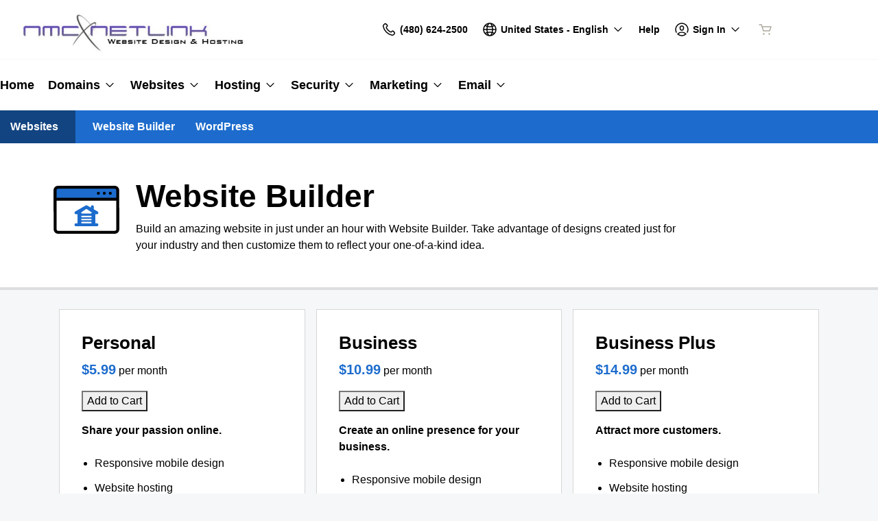

--- FILE ---
content_type: application/javascript; charset=UTF-8
request_url: https://img1.wsimg.com/storefront/static/scripts/536.fd169acb.js
body_size: 2211
content:
"use strict";(self.webpackChunk_reseller_storefront=self.webpackChunk_reseller_storefront||[]).push([[536],{9536:(e,r,t)=>{t.r(r),t.d(r,{default:()=>M});var n=t(8946),i=t(7894),s=t(8065),o=t(5583),c=t(6540),l=t(8154),a=t(6942),u=t.n(a),d=t(8083),f=t(4056),p=t(9998),b=t(4845),j=t(7129),v=t(1546),g=t(4848);function m(e,r){var t=Object.keys(e);if(Object.getOwnPropertySymbols){var n=Object.getOwnPropertySymbols(e);r&&(n=n.filter((function(r){return Object.getOwnPropertyDescriptor(e,r).enumerable}))),t.push.apply(t,n)}return t}function y(e){for(var r=1;r<arguments.length;r++){var t=null!=arguments[r]?arguments[r]:{};r%2?m(Object(t),!0).forEach((function(r){h(e,r,t[r])})):Object.getOwnPropertyDescriptors?Object.defineProperties(e,Object.getOwnPropertyDescriptors(t)):m(Object(t)).forEach((function(r){Object.defineProperty(e,r,Object.getOwnPropertyDescriptor(t,r))}))}return e}function h(e,r,t){return(r=function(e){var r=function(e,r){if("object"!=typeof e||null===e)return e;var t=e[Symbol.toPrimitive];if(void 0!==t){var n=t.call(e,r||"default");if("object"!=typeof n)return n;throw new TypeError("@@toPrimitive must return a primitive value.")}return("string"===r?String:Number)(e)}(e,"string");return"symbol"==typeof r?r:String(r)}(r))in e?Object.defineProperty(e,r,{value:t,enumerable:!0,configurable:!0,writable:!0}):e[r]=t,e}const x={1:[2,2,2],2:[2,2,2],3:[3,3,2],4:[4,3,2],5:[3,3,2],6:[3,3,2],7:[4,3,2]},O=e=>{let{productCardProps:r,generateProducts:t,headerContent:i,footerContent:s}=e;const{tag:o,settings:a}=(0,n.NT)(),{id:m,products:h=[]}=o??{},{privateLabelId:O}=a??{},[P,w]=(0,c.useState)(!1);if(!(h&&h.length))return v.A.redirect(`/?plid=${O}`),(0,g.jsx)("div",{});const k=t?t(h):h,N=!!m&&["domain-registration","domain-transfer"].includes(m),S=((e,r,t)=>{e.current?r=e.current:(r=r<=7?r:7,e.current=r);const n=x[r];return u()({"product-item":!t,[`flex-xxl-${Math.floor(12/n[0])}`]:!t,[`flex-lg-${Math.floor(12/n[1])}`]:!t,[`flex-md-${Math.floor(12/n[2])}`]:!t})})((0,c.useRef)(),h?.length??1,N);return(0,c.useEffect)((()=>{w(!0)}),[]),(0,g.jsxs)("div",{className:u()("products",m),children:[(0,g.jsx)(l.A,{children:(0,g.jsx)("style",{children:"\n            .ux-disrupt-backdrop {\n              background-color: rgb(0 0 0 / 60%);\n              backdrop-filter: blur(0.125rem);\n              z-index: 2;\n            }\n          "})}),(0,g.jsx)(j.A,{preference:["securityBundle","hosting"],productTag:m,skipNavigationCheck:!0}),o&&(0,g.jsx)(p.Ay,y({},o)),(0,g.jsx)("div",{className:"container",children:(0,g.jsx)("div",{className:"row",children:P?(0,g.jsxs)(c.Fragment,{children:[i,(0,g.jsx)("div",{className:"col-xs-12",children:(0,g.jsx)("div",{className:"product-list",children:k.map((e=>(0,g.jsx)("div",{className:S,children:(0,g.jsx)(d.Rp,{breakpoints:["mobile","phablet","tablet"],children:t=>{let{breakpoint:n}=t;return(0,g.jsx)(b.A,y({breakpoint:n,product:e},r))}})},e.id)))})}),s]}):(0,g.jsx)("div",{className:"text-center products--spinner",children:(0,g.jsx)(f.A,{inline:!0,size:"lg"})})})})]})},P=e=>{let{filters:r,defaultFilterIndex:t=0,handleFilter:n}=e;const[i,o]=(0,c.useState)(t);return(0,g.jsx)("ul",{className:"tab-filter",children:r.map(((e,r)=>r===i?(0,g.jsx)("li",{className:"text-primary",children:(0,g.jsx)(s.A,{id:`products.filter.${e.key}`})},e.key):(0,g.jsx)("li",{className:"text-muted",children:(0,g.jsx)("button",{className:"products-filter text-muted",onClick:e=>((e,r)=>{e.preventDefault(),o(r),"function"==typeof n&&n(r)})(e,r),children:(0,g.jsx)(s.A,{id:`products.filter.${e.key}`})})},e.key)))})},w=e=>{const{filters:r,footerContent:t,productCardProps:n}=e,[i,s]=(0,c.useState)(0);return(0,g.jsx)(O,{productCardProps:n,headerContent:(0,g.jsx)("div",{className:"col-xs-12",children:(0,g.jsx)(P,{filters:r,defaultFilterIndex:i,handleFilter:e=>{s(e)}})}),footerContent:t,generateProducts:e=>{const{filter:t}=r[i];return e.filter(t)}})};function k(e,r){var t=Object.keys(e);if(Object.getOwnPropertySymbols){var n=Object.getOwnPropertySymbols(e);r&&(n=n.filter((function(r){return Object.getOwnPropertyDescriptor(e,r).enumerable}))),t.push.apply(t,n)}return t}function N(e){for(var r=1;r<arguments.length;r++){var t=null!=arguments[r]?arguments[r]:{};r%2?k(Object(t),!0).forEach((function(r){S(e,r,t[r])})):Object.getOwnPropertyDescriptors?Object.defineProperties(e,Object.getOwnPropertyDescriptors(t)):k(Object(t)).forEach((function(r){Object.defineProperty(e,r,Object.getOwnPropertyDescriptor(t,r))}))}return e}function S(e,r,t){return(r=function(e){var r=function(e,r){if("object"!=typeof e||null===e)return e;var t=e[Symbol.toPrimitive];if(void 0!==t){var n=t.call(e,r||"default");if("object"!=typeof n)return n;throw new TypeError("@@toPrimitive must return a primitive value.")}return("string"===r?String:Number)(e)}(e,"string");return"symbol"==typeof r?r:String(r)}(r))in e?Object.defineProperty(e,r,{value:t,enumerable:!0,configurable:!0,writable:!0}):e[r]=t,e}const C=[{key:"hdd",filter:e=>e.tags.includes("hdd")},{key:"ssd",filter:e=>e.tags.includes("ssd")}],D={cta:"configureYourServer"},A=()=>{const{settings:e,tag:r}=(0,n.NT)();return(0,g.jsx)(w,{filters:C,productCardProps:D,footerContent:(()=>{const{isOnCustomDomain:t,privateLabelId:n,market:i}=e;if(0!==(i??"").indexOf("en-"))return null;let c="viewSelfManaged";const l=new o.URL("/products/dedicated-server");return"dedicated-server"===r?.id&&(c="viewFullyManaged",l.set("query",{tag:"managed-dedicated-server"})),t||l.set("query",N(N({},l.query),{},{plid:n})),(0,g.jsx)("div",{className:"col-xs-12",children:(0,g.jsx)("p",{className:"vps-switch",children:(0,g.jsx)(s.A,{id:`products.dedicatedServer.${c}`,values:{a:e=>(0,g.jsx)("a",{href:l,children:e})}})})})})()})};function E(e,r){var t=Object.keys(e);if(Object.getOwnPropertySymbols){var n=Object.getOwnPropertySymbols(e);r&&(n=n.filter((function(r){return Object.getOwnPropertyDescriptor(e,r).enumerable}))),t.push.apply(t,n)}return t}function T(e){for(var r=1;r<arguments.length;r++){var t=null!=arguments[r]?arguments[r]:{};r%2?E(Object(t),!0).forEach((function(r){$(e,r,t[r])})):Object.getOwnPropertyDescriptors?Object.defineProperties(e,Object.getOwnPropertyDescriptors(t)):E(Object(t)).forEach((function(r){Object.defineProperty(e,r,Object.getOwnPropertyDescriptor(t,r))}))}return e}function $(e,r,t){return(r=function(e){var r=function(e,r){if("object"!=typeof e||null===e)return e;var t=e[Symbol.toPrimitive];if(void 0!==t){var n=t.call(e,r||"default");if("object"!=typeof n)return n;throw new TypeError("@@toPrimitive must return a primitive value.")}return("string"===r?String:Number)(e)}(e,"string");return"symbol"==typeof r?r:String(r)}(r))in e?Object.defineProperty(e,r,{value:t,enumerable:!0,configurable:!0,writable:!0}):e[r]=t,e}const q=()=>{const{settings:e,tag:r}=(0,n.NT)();return(0,g.jsx)(w,{filters:[{key:"performance",filter:e=>e.tags.includes("performance")},{key:"highPerformance",filter:e=>e.tags.includes("high-performance")}],productCardProps:{cta:"configureYourServer"},footerContent:(()=>{if(!/^en-/.test(e.market??""))return null;let t="viewSelfManaged";const n=new o.URL("/products/vps");"vps"===r?.id&&(t="viewFullyManaged",n.set("query",{tag:"managed-vps"}));const{isOnCustomDomain:i,privateLabelId:c}=e;return i||n.set("query",T(T({},n.query),{},{plid:c})),(0,g.jsx)("div",{className:"col-xs-12",children:(0,g.jsx)("p",{className:"vps-switch",children:(0,g.jsx)(s.A,{id:`products.vps.${t}`,values:{a:e=>(0,g.jsx)("a",{href:n,children:e})}})})})})()})};const F=(0,t(5546).A)((()=>Promise.all([t.e(249),t.e(765)]).then(t.bind(t,5765)))),M=(0,i.A)((()=>{const{tag:e,settings:r}=(0,n.NT)(),{query:t}=r.location;if(v.A.shouldRenderConfig(t))return(0,g.jsx)(F,{});if(e){if(["vps","managed-vps"].includes(e.id))return(0,g.jsx)(q,{});if(["dedicated-server","managed-dedicated-server"].includes(e.id))return(0,g.jsx)(A,{})}return(0,g.jsx)(O,{})}))}}]);
//# sourceMappingURL=536.fd169acb.js.map